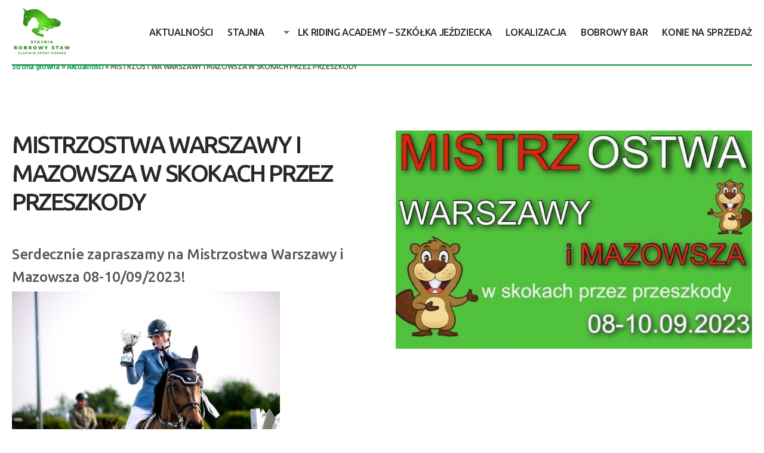

--- FILE ---
content_type: text/html; charset=UTF-8
request_url: https://bobrowystaw.pl/mistrzostwa-warszawy-i-mazowsza/
body_size: 8509
content:
<!doctype html>
<html lang="pl-PL">
<head>
	<meta charset="UTF-8">
	<title>MISTRZOSTWA WARSZAWY I MAZOWSZA W SKOKACH PRZEZ PRZESZKODY - Stajnia Bobrowy Staw : Stajnia Bobrowy Staw</title>

	<meta http-equiv="X-UA-Compatible" content="IE=edge">
	<meta name="viewport" content="width=device-width, initial-scale=1"/>

	<link rel="preconnect" href="https://fonts.googleapis.com">
	<link rel="preconnect" href="https://fonts.gstatic.com" crossorigin>
	<link href="https://fonts.googleapis.com/css2?family=Ubuntu:wght@400;500&display=swap" rel="stylesheet"> 
	<script src="https://cdnjs.cloudflare.com/ajax/libs/jquery/2.1.3/jquery.min.js"></script>
	<script type="text/javascript" data-cookieconsent="ignore">
	window.dataLayer = window.dataLayer || [];

	function gtag() {
		dataLayer.push(arguments);
	}

	gtag("consent", "default", {
		ad_personalization: "denied",
		ad_storage: "denied",
		ad_user_data: "denied",
		analytics_storage: "denied",
		functionality_storage: "denied",
		personalization_storage: "denied",
		security_storage: "granted",
		wait_for_update: 500,
	});
	gtag("set", "ads_data_redaction", true);
	</script>
<script type="text/javascript"
		id="Cookiebot"
		src="https://consent.cookiebot.com/uc.js"
		data-implementation="wp"
		data-cbid="9ee4593c-1127-4817-adeb-f3533292e165"
							data-blockingmode="auto"
	></script>
<meta name='robots' content='index, follow, max-image-preview:large, max-snippet:-1, max-video-preview:-1' />

	<!-- This site is optimized with the Yoast SEO plugin v26.4 - https://yoast.com/wordpress/plugins/seo/ -->
	<link rel="canonical" href="https://bobrowystaw.pl/mistrzostwa-warszawy-i-mazowsza/" />
	<meta property="og:locale" content="pl_PL" />
	<meta property="og:type" content="article" />
	<meta property="og:title" content="MISTRZOSTWA WARSZAWY I MAZOWSZA W SKOKACH PRZEZ PRZESZKODY - Stajnia Bobrowy Staw" />
	<meta property="og:description" content="Serdecznie zapraszamy na Mistrzostwa Warszawy i Mazowsza 08-10/09/2023! KONTAKT DLA SPONSORÓW I WYSTAWCÓW: tel: 662083104, email: mklapinska@bobrowystaw.pl Link do zapisów: https://zawodykonne.com/zawody/hipposerwis/265 Zawody pod patronatem: Warszawsko-Mazowiecki Związek Jeździecki" />
	<meta property="og:url" content="https://bobrowystaw.pl/mistrzostwa-warszawy-i-mazowsza/" />
	<meta property="og:site_name" content="Stajnia Bobrowy Staw" />
	<meta property="article:published_time" content="2023-08-12T10:56:50+00:00" />
	<meta property="article:modified_time" content="2023-08-13T08:09:21+00:00" />
	<meta property="og:image" content="https://bobrowystaw.pl/wp-content/uploads/2023/08/2900CBD5-CBB8-433C-B3D1-082BD6C6320B-e1694078058405.jpeg" />
	<meta property="og:image:width" content="718" />
	<meta property="og:image:height" content="440" />
	<meta property="og:image:type" content="image/jpeg" />
	<meta name="author" content="Monika Kłapińska" />
	<meta name="twitter:card" content="summary_large_image" />
	<meta name="twitter:label1" content="Napisane przez" />
	<meta name="twitter:data1" content="Monika Kłapińska" />
	<script type="application/ld+json" class="yoast-schema-graph">{"@context":"https://schema.org","@graph":[{"@type":"WebPage","@id":"https://bobrowystaw.pl/mistrzostwa-warszawy-i-mazowsza/","url":"https://bobrowystaw.pl/mistrzostwa-warszawy-i-mazowsza/","name":"MISTRZOSTWA WARSZAWY I MAZOWSZA W SKOKACH PRZEZ PRZESZKODY - Stajnia Bobrowy Staw","isPartOf":{"@id":"https://bobrowystaw.pl/#website"},"primaryImageOfPage":{"@id":"https://bobrowystaw.pl/mistrzostwa-warszawy-i-mazowsza/#primaryimage"},"image":{"@id":"https://bobrowystaw.pl/mistrzostwa-warszawy-i-mazowsza/#primaryimage"},"thumbnailUrl":"https://bobrowystaw.pl/wp-content/uploads/2023/08/2900CBD5-CBB8-433C-B3D1-082BD6C6320B-e1694078058405.jpeg","datePublished":"2023-08-12T10:56:50+00:00","dateModified":"2023-08-13T08:09:21+00:00","author":{"@id":"https://bobrowystaw.pl/#/schema/person/0ad03a6b10c79ed260cdb7a0f776fe43"},"breadcrumb":{"@id":"https://bobrowystaw.pl/mistrzostwa-warszawy-i-mazowsza/#breadcrumb"},"inLanguage":"pl-PL","potentialAction":[{"@type":"ReadAction","target":["https://bobrowystaw.pl/mistrzostwa-warszawy-i-mazowsza/"]}]},{"@type":"ImageObject","inLanguage":"pl-PL","@id":"https://bobrowystaw.pl/mistrzostwa-warszawy-i-mazowsza/#primaryimage","url":"https://bobrowystaw.pl/wp-content/uploads/2023/08/2900CBD5-CBB8-433C-B3D1-082BD6C6320B-e1694078058405.jpeg","contentUrl":"https://bobrowystaw.pl/wp-content/uploads/2023/08/2900CBD5-CBB8-433C-B3D1-082BD6C6320B-e1694078058405.jpeg","width":718,"height":440},{"@type":"BreadcrumbList","@id":"https://bobrowystaw.pl/mistrzostwa-warszawy-i-mazowsza/#breadcrumb","itemListElement":[{"@type":"ListItem","position":1,"name":"Strona główna","item":"https://bobrowystaw.pl/"},{"@type":"ListItem","position":2,"name":"Aktualności","item":"https://bobrowystaw.pl/aktualnosci/"},{"@type":"ListItem","position":3,"name":"MISTRZOSTWA WARSZAWY I MAZOWSZA W SKOKACH PRZEZ PRZESZKODY"}]},{"@type":"WebSite","@id":"https://bobrowystaw.pl/#website","url":"https://bobrowystaw.pl/","name":"Stajnia Bobrowy Staw","description":"Stajnia Bobrowy Staw","potentialAction":[{"@type":"SearchAction","target":{"@type":"EntryPoint","urlTemplate":"https://bobrowystaw.pl/?s={search_term_string}"},"query-input":{"@type":"PropertyValueSpecification","valueRequired":true,"valueName":"search_term_string"}}],"inLanguage":"pl-PL"},{"@type":"Person","@id":"https://bobrowystaw.pl/#/schema/person/0ad03a6b10c79ed260cdb7a0f776fe43","name":"Monika Kłapińska","image":{"@type":"ImageObject","inLanguage":"pl-PL","@id":"https://bobrowystaw.pl/#/schema/person/image/","url":"https://secure.gravatar.com/avatar/a565a22bfa41dc9fc4a9a7bc60a928a89347f4e4c1b757f6006be4534ee0ce42?s=96&d=mm&r=g","contentUrl":"https://secure.gravatar.com/avatar/a565a22bfa41dc9fc4a9a7bc60a928a89347f4e4c1b757f6006be4534ee0ce42?s=96&d=mm&r=g","caption":"Monika Kłapińska"},"url":"https://bobrowystaw.pl/author/monika/"}]}</script>
	<!-- / Yoast SEO plugin. -->


<link rel="alternate" type="application/rss+xml" title="Stajnia Bobrowy Staw &raquo; MISTRZOSTWA WARSZAWY I MAZOWSZA W SKOKACH PRZEZ PRZESZKODY Kanał z komentarzami" href="https://bobrowystaw.pl/mistrzostwa-warszawy-i-mazowsza/feed/" />
<link rel="alternate" title="oEmbed (JSON)" type="application/json+oembed" href="https://bobrowystaw.pl/wp-json/oembed/1.0/embed?url=https%3A%2F%2Fbobrowystaw.pl%2Fmistrzostwa-warszawy-i-mazowsza%2F" />
<link rel="alternate" title="oEmbed (XML)" type="text/xml+oembed" href="https://bobrowystaw.pl/wp-json/oembed/1.0/embed?url=https%3A%2F%2Fbobrowystaw.pl%2Fmistrzostwa-warszawy-i-mazowsza%2F&#038;format=xml" />
		<!-- This site uses the Google Analytics by ExactMetrics plugin v8.10.1 - Using Analytics tracking - https://www.exactmetrics.com/ -->
		<!-- Note: ExactMetrics is not currently configured on this site. The site owner needs to authenticate with Google Analytics in the ExactMetrics settings panel. -->
					<!-- No tracking code set -->
				<!-- / Google Analytics by ExactMetrics -->
		<style id='wp-img-auto-sizes-contain-inline-css' type='text/css'>
img:is([sizes=auto i],[sizes^="auto," i]){contain-intrinsic-size:3000px 1500px}
/*# sourceURL=wp-img-auto-sizes-contain-inline-css */
</style>
<style id='wp-emoji-styles-inline-css' type='text/css'>

	img.wp-smiley, img.emoji {
		display: inline !important;
		border: none !important;
		box-shadow: none !important;
		height: 1em !important;
		width: 1em !important;
		margin: 0 0.07em !important;
		vertical-align: -0.1em !important;
		background: none !important;
		padding: 0 !important;
	}
/*# sourceURL=wp-emoji-styles-inline-css */
</style>
<style id='wp-block-library-inline-css' type='text/css'>
:root{--wp-block-synced-color:#7a00df;--wp-block-synced-color--rgb:122,0,223;--wp-bound-block-color:var(--wp-block-synced-color);--wp-editor-canvas-background:#ddd;--wp-admin-theme-color:#007cba;--wp-admin-theme-color--rgb:0,124,186;--wp-admin-theme-color-darker-10:#006ba1;--wp-admin-theme-color-darker-10--rgb:0,107,160.5;--wp-admin-theme-color-darker-20:#005a87;--wp-admin-theme-color-darker-20--rgb:0,90,135;--wp-admin-border-width-focus:2px}@media (min-resolution:192dpi){:root{--wp-admin-border-width-focus:1.5px}}.wp-element-button{cursor:pointer}:root .has-very-light-gray-background-color{background-color:#eee}:root .has-very-dark-gray-background-color{background-color:#313131}:root .has-very-light-gray-color{color:#eee}:root .has-very-dark-gray-color{color:#313131}:root .has-vivid-green-cyan-to-vivid-cyan-blue-gradient-background{background:linear-gradient(135deg,#00d084,#0693e3)}:root .has-purple-crush-gradient-background{background:linear-gradient(135deg,#34e2e4,#4721fb 50%,#ab1dfe)}:root .has-hazy-dawn-gradient-background{background:linear-gradient(135deg,#faaca8,#dad0ec)}:root .has-subdued-olive-gradient-background{background:linear-gradient(135deg,#fafae1,#67a671)}:root .has-atomic-cream-gradient-background{background:linear-gradient(135deg,#fdd79a,#004a59)}:root .has-nightshade-gradient-background{background:linear-gradient(135deg,#330968,#31cdcf)}:root .has-midnight-gradient-background{background:linear-gradient(135deg,#020381,#2874fc)}:root{--wp--preset--font-size--normal:16px;--wp--preset--font-size--huge:42px}.has-regular-font-size{font-size:1em}.has-larger-font-size{font-size:2.625em}.has-normal-font-size{font-size:var(--wp--preset--font-size--normal)}.has-huge-font-size{font-size:var(--wp--preset--font-size--huge)}.has-text-align-center{text-align:center}.has-text-align-left{text-align:left}.has-text-align-right{text-align:right}.has-fit-text{white-space:nowrap!important}#end-resizable-editor-section{display:none}.aligncenter{clear:both}.items-justified-left{justify-content:flex-start}.items-justified-center{justify-content:center}.items-justified-right{justify-content:flex-end}.items-justified-space-between{justify-content:space-between}.screen-reader-text{border:0;clip-path:inset(50%);height:1px;margin:-1px;overflow:hidden;padding:0;position:absolute;width:1px;word-wrap:normal!important}.screen-reader-text:focus{background-color:#ddd;clip-path:none;color:#444;display:block;font-size:1em;height:auto;left:5px;line-height:normal;padding:15px 23px 14px;text-decoration:none;top:5px;width:auto;z-index:100000}html :where(.has-border-color){border-style:solid}html :where([style*=border-top-color]){border-top-style:solid}html :where([style*=border-right-color]){border-right-style:solid}html :where([style*=border-bottom-color]){border-bottom-style:solid}html :where([style*=border-left-color]){border-left-style:solid}html :where([style*=border-width]){border-style:solid}html :where([style*=border-top-width]){border-top-style:solid}html :where([style*=border-right-width]){border-right-style:solid}html :where([style*=border-bottom-width]){border-bottom-style:solid}html :where([style*=border-left-width]){border-left-style:solid}html :where(img[class*=wp-image-]){height:auto;max-width:100%}:where(figure){margin:0 0 1em}html :where(.is-position-sticky){--wp-admin--admin-bar--position-offset:var(--wp-admin--admin-bar--height,0px)}@media screen and (max-width:600px){html :where(.is-position-sticky){--wp-admin--admin-bar--position-offset:0px}}

/*# sourceURL=wp-block-library-inline-css */
</style><style id='global-styles-inline-css' type='text/css'>
:root{--wp--preset--aspect-ratio--square: 1;--wp--preset--aspect-ratio--4-3: 4/3;--wp--preset--aspect-ratio--3-4: 3/4;--wp--preset--aspect-ratio--3-2: 3/2;--wp--preset--aspect-ratio--2-3: 2/3;--wp--preset--aspect-ratio--16-9: 16/9;--wp--preset--aspect-ratio--9-16: 9/16;--wp--preset--color--black: #000000;--wp--preset--color--cyan-bluish-gray: #abb8c3;--wp--preset--color--white: #ffffff;--wp--preset--color--pale-pink: #f78da7;--wp--preset--color--vivid-red: #cf2e2e;--wp--preset--color--luminous-vivid-orange: #ff6900;--wp--preset--color--luminous-vivid-amber: #fcb900;--wp--preset--color--light-green-cyan: #7bdcb5;--wp--preset--color--vivid-green-cyan: #00d084;--wp--preset--color--pale-cyan-blue: #8ed1fc;--wp--preset--color--vivid-cyan-blue: #0693e3;--wp--preset--color--vivid-purple: #9b51e0;--wp--preset--gradient--vivid-cyan-blue-to-vivid-purple: linear-gradient(135deg,rgb(6,147,227) 0%,rgb(155,81,224) 100%);--wp--preset--gradient--light-green-cyan-to-vivid-green-cyan: linear-gradient(135deg,rgb(122,220,180) 0%,rgb(0,208,130) 100%);--wp--preset--gradient--luminous-vivid-amber-to-luminous-vivid-orange: linear-gradient(135deg,rgb(252,185,0) 0%,rgb(255,105,0) 100%);--wp--preset--gradient--luminous-vivid-orange-to-vivid-red: linear-gradient(135deg,rgb(255,105,0) 0%,rgb(207,46,46) 100%);--wp--preset--gradient--very-light-gray-to-cyan-bluish-gray: linear-gradient(135deg,rgb(238,238,238) 0%,rgb(169,184,195) 100%);--wp--preset--gradient--cool-to-warm-spectrum: linear-gradient(135deg,rgb(74,234,220) 0%,rgb(151,120,209) 20%,rgb(207,42,186) 40%,rgb(238,44,130) 60%,rgb(251,105,98) 80%,rgb(254,248,76) 100%);--wp--preset--gradient--blush-light-purple: linear-gradient(135deg,rgb(255,206,236) 0%,rgb(152,150,240) 100%);--wp--preset--gradient--blush-bordeaux: linear-gradient(135deg,rgb(254,205,165) 0%,rgb(254,45,45) 50%,rgb(107,0,62) 100%);--wp--preset--gradient--luminous-dusk: linear-gradient(135deg,rgb(255,203,112) 0%,rgb(199,81,192) 50%,rgb(65,88,208) 100%);--wp--preset--gradient--pale-ocean: linear-gradient(135deg,rgb(255,245,203) 0%,rgb(182,227,212) 50%,rgb(51,167,181) 100%);--wp--preset--gradient--electric-grass: linear-gradient(135deg,rgb(202,248,128) 0%,rgb(113,206,126) 100%);--wp--preset--gradient--midnight: linear-gradient(135deg,rgb(2,3,129) 0%,rgb(40,116,252) 100%);--wp--preset--font-size--small: 13px;--wp--preset--font-size--medium: 20px;--wp--preset--font-size--large: 36px;--wp--preset--font-size--x-large: 42px;--wp--preset--spacing--20: 0.44rem;--wp--preset--spacing--30: 0.67rem;--wp--preset--spacing--40: 1rem;--wp--preset--spacing--50: 1.5rem;--wp--preset--spacing--60: 2.25rem;--wp--preset--spacing--70: 3.38rem;--wp--preset--spacing--80: 5.06rem;--wp--preset--shadow--natural: 6px 6px 9px rgba(0, 0, 0, 0.2);--wp--preset--shadow--deep: 12px 12px 50px rgba(0, 0, 0, 0.4);--wp--preset--shadow--sharp: 6px 6px 0px rgba(0, 0, 0, 0.2);--wp--preset--shadow--outlined: 6px 6px 0px -3px rgb(255, 255, 255), 6px 6px rgb(0, 0, 0);--wp--preset--shadow--crisp: 6px 6px 0px rgb(0, 0, 0);}:where(.is-layout-flex){gap: 0.5em;}:where(.is-layout-grid){gap: 0.5em;}body .is-layout-flex{display: flex;}.is-layout-flex{flex-wrap: wrap;align-items: center;}.is-layout-flex > :is(*, div){margin: 0;}body .is-layout-grid{display: grid;}.is-layout-grid > :is(*, div){margin: 0;}:where(.wp-block-columns.is-layout-flex){gap: 2em;}:where(.wp-block-columns.is-layout-grid){gap: 2em;}:where(.wp-block-post-template.is-layout-flex){gap: 1.25em;}:where(.wp-block-post-template.is-layout-grid){gap: 1.25em;}.has-black-color{color: var(--wp--preset--color--black) !important;}.has-cyan-bluish-gray-color{color: var(--wp--preset--color--cyan-bluish-gray) !important;}.has-white-color{color: var(--wp--preset--color--white) !important;}.has-pale-pink-color{color: var(--wp--preset--color--pale-pink) !important;}.has-vivid-red-color{color: var(--wp--preset--color--vivid-red) !important;}.has-luminous-vivid-orange-color{color: var(--wp--preset--color--luminous-vivid-orange) !important;}.has-luminous-vivid-amber-color{color: var(--wp--preset--color--luminous-vivid-amber) !important;}.has-light-green-cyan-color{color: var(--wp--preset--color--light-green-cyan) !important;}.has-vivid-green-cyan-color{color: var(--wp--preset--color--vivid-green-cyan) !important;}.has-pale-cyan-blue-color{color: var(--wp--preset--color--pale-cyan-blue) !important;}.has-vivid-cyan-blue-color{color: var(--wp--preset--color--vivid-cyan-blue) !important;}.has-vivid-purple-color{color: var(--wp--preset--color--vivid-purple) !important;}.has-black-background-color{background-color: var(--wp--preset--color--black) !important;}.has-cyan-bluish-gray-background-color{background-color: var(--wp--preset--color--cyan-bluish-gray) !important;}.has-white-background-color{background-color: var(--wp--preset--color--white) !important;}.has-pale-pink-background-color{background-color: var(--wp--preset--color--pale-pink) !important;}.has-vivid-red-background-color{background-color: var(--wp--preset--color--vivid-red) !important;}.has-luminous-vivid-orange-background-color{background-color: var(--wp--preset--color--luminous-vivid-orange) !important;}.has-luminous-vivid-amber-background-color{background-color: var(--wp--preset--color--luminous-vivid-amber) !important;}.has-light-green-cyan-background-color{background-color: var(--wp--preset--color--light-green-cyan) !important;}.has-vivid-green-cyan-background-color{background-color: var(--wp--preset--color--vivid-green-cyan) !important;}.has-pale-cyan-blue-background-color{background-color: var(--wp--preset--color--pale-cyan-blue) !important;}.has-vivid-cyan-blue-background-color{background-color: var(--wp--preset--color--vivid-cyan-blue) !important;}.has-vivid-purple-background-color{background-color: var(--wp--preset--color--vivid-purple) !important;}.has-black-border-color{border-color: var(--wp--preset--color--black) !important;}.has-cyan-bluish-gray-border-color{border-color: var(--wp--preset--color--cyan-bluish-gray) !important;}.has-white-border-color{border-color: var(--wp--preset--color--white) !important;}.has-pale-pink-border-color{border-color: var(--wp--preset--color--pale-pink) !important;}.has-vivid-red-border-color{border-color: var(--wp--preset--color--vivid-red) !important;}.has-luminous-vivid-orange-border-color{border-color: var(--wp--preset--color--luminous-vivid-orange) !important;}.has-luminous-vivid-amber-border-color{border-color: var(--wp--preset--color--luminous-vivid-amber) !important;}.has-light-green-cyan-border-color{border-color: var(--wp--preset--color--light-green-cyan) !important;}.has-vivid-green-cyan-border-color{border-color: var(--wp--preset--color--vivid-green-cyan) !important;}.has-pale-cyan-blue-border-color{border-color: var(--wp--preset--color--pale-cyan-blue) !important;}.has-vivid-cyan-blue-border-color{border-color: var(--wp--preset--color--vivid-cyan-blue) !important;}.has-vivid-purple-border-color{border-color: var(--wp--preset--color--vivid-purple) !important;}.has-vivid-cyan-blue-to-vivid-purple-gradient-background{background: var(--wp--preset--gradient--vivid-cyan-blue-to-vivid-purple) !important;}.has-light-green-cyan-to-vivid-green-cyan-gradient-background{background: var(--wp--preset--gradient--light-green-cyan-to-vivid-green-cyan) !important;}.has-luminous-vivid-amber-to-luminous-vivid-orange-gradient-background{background: var(--wp--preset--gradient--luminous-vivid-amber-to-luminous-vivid-orange) !important;}.has-luminous-vivid-orange-to-vivid-red-gradient-background{background: var(--wp--preset--gradient--luminous-vivid-orange-to-vivid-red) !important;}.has-very-light-gray-to-cyan-bluish-gray-gradient-background{background: var(--wp--preset--gradient--very-light-gray-to-cyan-bluish-gray) !important;}.has-cool-to-warm-spectrum-gradient-background{background: var(--wp--preset--gradient--cool-to-warm-spectrum) !important;}.has-blush-light-purple-gradient-background{background: var(--wp--preset--gradient--blush-light-purple) !important;}.has-blush-bordeaux-gradient-background{background: var(--wp--preset--gradient--blush-bordeaux) !important;}.has-luminous-dusk-gradient-background{background: var(--wp--preset--gradient--luminous-dusk) !important;}.has-pale-ocean-gradient-background{background: var(--wp--preset--gradient--pale-ocean) !important;}.has-electric-grass-gradient-background{background: var(--wp--preset--gradient--electric-grass) !important;}.has-midnight-gradient-background{background: var(--wp--preset--gradient--midnight) !important;}.has-small-font-size{font-size: var(--wp--preset--font-size--small) !important;}.has-medium-font-size{font-size: var(--wp--preset--font-size--medium) !important;}.has-large-font-size{font-size: var(--wp--preset--font-size--large) !important;}.has-x-large-font-size{font-size: var(--wp--preset--font-size--x-large) !important;}
/*# sourceURL=global-styles-inline-css */
</style>

<style id='classic-theme-styles-inline-css' type='text/css'>
/*! This file is auto-generated */
.wp-block-button__link{color:#fff;background-color:#32373c;border-radius:9999px;box-shadow:none;text-decoration:none;padding:calc(.667em + 2px) calc(1.333em + 2px);font-size:1.125em}.wp-block-file__button{background:#32373c;color:#fff;text-decoration:none}
/*# sourceURL=/wp-includes/css/classic-themes.min.css */
</style>
<link rel='stylesheet' id='ts_css-css' href='https://bobrowystaw.pl/wp-content/themes/_bobrowystaw/libs/tiny-slider.css?ver=1.0.2' type='text/css' media='all' />
<link rel='stylesheet' id='ytheme_style-css' href='https://bobrowystaw.pl/wp-content/themes/_bobrowystaw/prod/css/main.css?ver=1.0.7' type='text/css' media='all' />
<script type="text/javascript" src="https://bobrowystaw.pl/wp-includes/js/jquery/jquery.min.js?ver=3.7.1" id="jquery-core-js"></script>
<script type="text/javascript" src="https://bobrowystaw.pl/wp-includes/js/jquery/jquery-migrate.min.js?ver=3.4.1" id="jquery-migrate-js"></script>
<link rel="https://api.w.org/" href="https://bobrowystaw.pl/wp-json/" /><link rel="alternate" title="JSON" type="application/json" href="https://bobrowystaw.pl/wp-json/wp/v2/posts/902" /><link rel="EditURI" type="application/rsd+xml" title="RSD" href="https://bobrowystaw.pl/xmlrpc.php?rsd" />
<meta name="generator" content="WordPress 6.9" />
<link rel='shortlink' href='https://bobrowystaw.pl/?p=902' />
<link rel="icon" href="https://bobrowystaw.pl/wp-content/uploads/2023/02/cropped-logo-32x32.jpg" sizes="32x32" />
<link rel="icon" href="https://bobrowystaw.pl/wp-content/uploads/2023/02/cropped-logo-192x192.jpg" sizes="192x192" />
<link rel="apple-touch-icon" href="https://bobrowystaw.pl/wp-content/uploads/2023/02/cropped-logo-180x180.jpg" />
<meta name="msapplication-TileImage" content="https://bobrowystaw.pl/wp-content/uploads/2023/02/cropped-logo-270x270.jpg" />
		<style type="text/css" id="wp-custom-css">
			.sub-menu a {
    color: #000000 !important;
}

.sub-menu a:hover {
    color: #81d742 !important;
}		</style>
		</head>
<body class="wp-singular post-template-default single single-post postid-902 single-format-standard wp-theme-_bobrowystaw">

	<header class="header-white" id="#top">
		<div class="container">
			<div class="header__top">
				<div class="header__top__left">
					<a href="https://bobrowystaw.pl" class="header__logo">
						<img src="https://bobrowystaw.pl/wp-content/themes/_bobrowystaw/prod/img/logo.png" alt="Logo">
					</a>
					
					<!-- sm -->
									</div>

				<div class="header__top__right">
				<ul id="main-menu" class="header__menu"><li id="menu-item-1152" class="menu-item menu-item-type-post_type menu-item-object-page current_page_parent menu-item-1152"><a href="https://bobrowystaw.pl/aktualnosci/">Aktualności</a></li>
<li id="menu-item-1153" class="menu-item menu-item-type-post_type menu-item-object-page menu-item-1153"><a href="https://bobrowystaw.pl/zdjecia/">Stajnia</a></li>
<li id="menu-item-1147" class="menu-item menu-item-type-post_type menu-item-object-page menu-item-has-children menu-item-1147"><a href="https://bobrowystaw.pl/lk-riding-academy-szkolka-jezdziecka/">LK Riding Academy – szkółka jeździecka</a>
<ul class="sub-menu">
	<li id="menu-item-1225" class="menu-item menu-item-type-post_type menu-item-object-page menu-item-1225"><a href="https://bobrowystaw.pl/o-nas/">O nas</a></li>
	<li id="menu-item-1221" class="menu-item menu-item-type-post_type menu-item-object-page menu-item-1221"><a href="https://bobrowystaw.pl/nasze-konie/">Nasze konie</a></li>
</ul>
</li>
<li id="menu-item-1151" class="menu-item menu-item-type-post_type menu-item-object-page menu-item-1151"><a href="https://bobrowystaw.pl/kontakt/">LOKALIZACJA</a></li>
<li id="menu-item-1149" class="menu-item menu-item-type-post_type menu-item-object-page menu-item-1149"><a href="https://bobrowystaw.pl/bobrowy-bar/">Bobrowy Bar</a></li>
<li id="menu-item-1148" class="menu-item menu-item-type-post_type menu-item-object-page menu-item-1148"><a href="https://bobrowystaw.pl/konie-na-sprzedaz/">Konie na sprzedaż</a></li>
</ul>				</div>

				<button class="burger" data-burger>
					<span></span>
					<span></span>
					<span></span>
				</button>
			</div>

		</div>
	</header>

<main class="main" style="padding-top: 60px;">>

  <div class="breadcrumbs-wrapper">
  <div class="container">
  <p id="breadcrumbs"><span><span><a href="https://bobrowystaw.pl/">Strona główna</a></span> » <span><a href="https://bobrowystaw.pl/aktualnosci/">Aktualności</a></span> » <span class="breadcrumb_last" aria-current="page">MISTRZOSTWA WARSZAWY I MAZOWSZA W SKOKACH PRZEZ PRZESZKODY</span></span></p>  </div>
</div>
  
  <section class="post-wrapper">
    <div class="container">
            <article class="page-wrapper__content page-wrapper__content--with-image">
        <div>
          <h1 class="post-title heading">MISTRZOSTWA WARSZAWY I MAZOWSZA W SKOKACH PRZEZ PRZESZKODY</h1>
          <h2>Serdecznie zapraszamy na Mistrzostwa Warszawy i Mazowsza 08-10/09/2023!<br />
<img fetchpriority="high" decoding="async" class="alignnone wp-image-823" src="http://bobrowystaw.pl/wp-content/uploads/2023/05/str1-2-1000x667.jpg" alt="" width="449" height="299" srcset="https://bobrowystaw.pl/wp-content/uploads/2023/05/str1-2-1000x667.jpg 1000w, https://bobrowystaw.pl/wp-content/uploads/2023/05/str1-2-1024x683.jpg 1024w, https://bobrowystaw.pl/wp-content/uploads/2023/05/str1-2-768x512.jpg 768w, https://bobrowystaw.pl/wp-content/uploads/2023/05/str1-2-1536x1024.jpg 1536w, https://bobrowystaw.pl/wp-content/uploads/2023/05/str1-2-1920x1280.jpg 1920w, https://bobrowystaw.pl/wp-content/uploads/2023/05/str1-2-600x400.jpg 600w, https://bobrowystaw.pl/wp-content/uploads/2023/05/str1-2-400x267.jpg 400w, https://bobrowystaw.pl/wp-content/uploads/2023/05/str1-2.jpg 2048w" sizes="(max-width: 449px) 100vw, 449px" /></h2>
<div dir="auto">KONTAKT DLA SPONSORÓW I WYSTAWCÓW: tel: 662083104, email: mklapinska@bobrowystaw.pl</div>
<div dir="auto"></div>
<div dir="auto">Link do zapisów:</div>
<div dir="auto"><a href="https://zawodykonne.com/zawody/hipposerwis/265">https://zawodykonne.com/zawody/hipposerwis/265</a></div>
<div dir="auto">
<p>Zawody pod patronatem:</p>
<h2 class="x1heor9g x1qlqyl8 x1pd3egz x1a2a7pz x1gslohp"><span class="x193iq5w xeuugli x13faqbe x1vvkbs x1xmvt09 x6prxxf xvq8zen xo1l8bm xi81zsa"><span class="xt0psk2"><a class="x1i10hfl xjbqb8w x6umtig x1b1mbwd xaqea5y xav7gou x9f619 x1ypdohk xt0psk2 xe8uvvx xdj266r x11i5rnm xat24cr x1mh8g0r xexx8yu x4uap5 x18d9i69 xkhd6sd x16tdsg8 x1hl2dhg xggy1nq x1a2a7pz xt0b8zv xzsf02u x1s688f" tabindex="0" role="link" href="https://www.facebook.com/warszawskomazowiecki?__cft__[0]=[base64]&amp;__tn__=-UC*F">Warszawsko-Mazowiecki Związek Jeździecki</a></span></span></h2>
</div>
        </div>

                <img src="https://bobrowystaw.pl/wp-content/uploads/2023/08/2900CBD5-CBB8-433C-B3D1-082BD6C6320B-e1694078058405.jpeg" alt="MISTRZOSTWA WARSZAWY I MAZOWSZA W SKOKACH PRZEZ PRZESZKODY">
              </article>
    </div>
  </section>

</main>

  <footer class="footer" id="kontakt">
    <div class="container">
      <div class="footer__grid">
        <div class="footer__first">
          <a href="https://bobrowystaw.pl" class="footer__logo">
						<img src="https://bobrowystaw.pl/wp-content/themes/_bobrowystaw/prod/img/logo.png" alt="Logo">
          </a>
        </div>

        <div>
        <p style="text-align: center;">Bobrowy Staw<br>
          Spacerowa 47,<br>
          05-152 Sowia Wola</p>

            
        
        </div>

        <div class="footer__last">
          <div class="widget" style="display: grid; justify-content: right;">
            <ul id="footer-menu" class="footer__menu"><li class="menu-item menu-item-type-post_type menu-item-object-page current_page_parent menu-item-1152"><a href="https://bobrowystaw.pl/aktualnosci/">Aktualności</a></li>
<li class="menu-item menu-item-type-post_type menu-item-object-page menu-item-1153"><a href="https://bobrowystaw.pl/zdjecia/">Stajnia</a></li>
<li class="menu-item menu-item-type-post_type menu-item-object-page menu-item-has-children menu-item-1147"><a href="https://bobrowystaw.pl/lk-riding-academy-szkolka-jezdziecka/">LK Riding Academy – szkółka jeździecka</a>
<ul class="sub-menu">
	<li class="menu-item menu-item-type-post_type menu-item-object-page menu-item-1225"><a href="https://bobrowystaw.pl/o-nas/">O nas</a></li>
	<li class="menu-item menu-item-type-post_type menu-item-object-page menu-item-1221"><a href="https://bobrowystaw.pl/nasze-konie/">Nasze konie</a></li>
</ul>
</li>
<li class="menu-item menu-item-type-post_type menu-item-object-page menu-item-1151"><a href="https://bobrowystaw.pl/kontakt/">LOKALIZACJA</a></li>
<li class="menu-item menu-item-type-post_type menu-item-object-page menu-item-1149"><a href="https://bobrowystaw.pl/bobrowy-bar/">Bobrowy Bar</a></li>
<li class="menu-item menu-item-type-post_type menu-item-object-page menu-item-1148"><a href="https://bobrowystaw.pl/konie-na-sprzedaz/">Konie na sprzedaż</a></li>
</ul>          </div>
        </div>
      </div>

    </div>

    <div class="footer__copyright">
      <div class="container">
        <div class="footer__copyright__left">
          Copyright &copy; 2026  <span>|</span>  BobrowyStaw.pl  <span>|</span>  <a href="/polityka-prywatnosci/" target="_blank">Polityka prywatności</a>  <span>|</span>
        </div>

        <a href="#top" class="scroll-top">
          <img src="https://bobrowystaw.pl/wp-content/themes/_bobrowystaw/prod/img/long-up.svg" alt="scroll to top">
        </a>

        <div class="footer__copyright__right">
          Wykonanie <a href="https://adimo.pl/" target="_blank">Adimo.pl</a>
		<div class="footer__copyright__right">
          powered by <a href="https://zawodykonne.com/zawody/10/246/kon/27226" target="_blank">Alibaba</a>
        </div>
      </div>
    </div>
  </footer>

<script type="speculationrules">
{"prefetch":[{"source":"document","where":{"and":[{"href_matches":"/*"},{"not":{"href_matches":["/wp-*.php","/wp-admin/*","/wp-content/uploads/*","/wp-content/*","/wp-content/plugins/*","/wp-content/themes/_bobrowystaw/*","/*\\?(.+)"]}},{"not":{"selector_matches":"a[rel~=\"nofollow\"]"}},{"not":{"selector_matches":".no-prefetch, .no-prefetch a"}}]},"eagerness":"conservative"}]}
</script>
<script type="text/javascript" src="https://bobrowystaw.pl/wp-content/themes/_bobrowystaw/libs/fslightbox.min.js?ver=1.0.0" id="fslightbox_js-js"></script>
<script type="text/javascript" src="https://bobrowystaw.pl/wp-content/themes/_bobrowystaw/libs/tiny-slider.js?ver=1.0.0" id="ts_js-js"></script>
<script type="text/javascript" src="https://bobrowystaw.pl/wp-content/themes/_bobrowystaw/prod/js/main.min.js?ver=1.0.1" id="ytheme_scripts-js"></script>
<script id="wp-emoji-settings" type="application/json">
{"baseUrl":"https://s.w.org/images/core/emoji/17.0.2/72x72/","ext":".png","svgUrl":"https://s.w.org/images/core/emoji/17.0.2/svg/","svgExt":".svg","source":{"concatemoji":"https://bobrowystaw.pl/wp-includes/js/wp-emoji-release.min.js?ver=6.9"}}
</script>
<script type="module">
/* <![CDATA[ */
/*! This file is auto-generated */
const a=JSON.parse(document.getElementById("wp-emoji-settings").textContent),o=(window._wpemojiSettings=a,"wpEmojiSettingsSupports"),s=["flag","emoji"];function i(e){try{var t={supportTests:e,timestamp:(new Date).valueOf()};sessionStorage.setItem(o,JSON.stringify(t))}catch(e){}}function c(e,t,n){e.clearRect(0,0,e.canvas.width,e.canvas.height),e.fillText(t,0,0);t=new Uint32Array(e.getImageData(0,0,e.canvas.width,e.canvas.height).data);e.clearRect(0,0,e.canvas.width,e.canvas.height),e.fillText(n,0,0);const a=new Uint32Array(e.getImageData(0,0,e.canvas.width,e.canvas.height).data);return t.every((e,t)=>e===a[t])}function p(e,t){e.clearRect(0,0,e.canvas.width,e.canvas.height),e.fillText(t,0,0);var n=e.getImageData(16,16,1,1);for(let e=0;e<n.data.length;e++)if(0!==n.data[e])return!1;return!0}function u(e,t,n,a){switch(t){case"flag":return n(e,"\ud83c\udff3\ufe0f\u200d\u26a7\ufe0f","\ud83c\udff3\ufe0f\u200b\u26a7\ufe0f")?!1:!n(e,"\ud83c\udde8\ud83c\uddf6","\ud83c\udde8\u200b\ud83c\uddf6")&&!n(e,"\ud83c\udff4\udb40\udc67\udb40\udc62\udb40\udc65\udb40\udc6e\udb40\udc67\udb40\udc7f","\ud83c\udff4\u200b\udb40\udc67\u200b\udb40\udc62\u200b\udb40\udc65\u200b\udb40\udc6e\u200b\udb40\udc67\u200b\udb40\udc7f");case"emoji":return!a(e,"\ud83e\u1fac8")}return!1}function f(e,t,n,a){let r;const o=(r="undefined"!=typeof WorkerGlobalScope&&self instanceof WorkerGlobalScope?new OffscreenCanvas(300,150):document.createElement("canvas")).getContext("2d",{willReadFrequently:!0}),s=(o.textBaseline="top",o.font="600 32px Arial",{});return e.forEach(e=>{s[e]=t(o,e,n,a)}),s}function r(e){var t=document.createElement("script");t.src=e,t.defer=!0,document.head.appendChild(t)}a.supports={everything:!0,everythingExceptFlag:!0},new Promise(t=>{let n=function(){try{var e=JSON.parse(sessionStorage.getItem(o));if("object"==typeof e&&"number"==typeof e.timestamp&&(new Date).valueOf()<e.timestamp+604800&&"object"==typeof e.supportTests)return e.supportTests}catch(e){}return null}();if(!n){if("undefined"!=typeof Worker&&"undefined"!=typeof OffscreenCanvas&&"undefined"!=typeof URL&&URL.createObjectURL&&"undefined"!=typeof Blob)try{var e="postMessage("+f.toString()+"("+[JSON.stringify(s),u.toString(),c.toString(),p.toString()].join(",")+"));",a=new Blob([e],{type:"text/javascript"});const r=new Worker(URL.createObjectURL(a),{name:"wpTestEmojiSupports"});return void(r.onmessage=e=>{i(n=e.data),r.terminate(),t(n)})}catch(e){}i(n=f(s,u,c,p))}t(n)}).then(e=>{for(const n in e)a.supports[n]=e[n],a.supports.everything=a.supports.everything&&a.supports[n],"flag"!==n&&(a.supports.everythingExceptFlag=a.supports.everythingExceptFlag&&a.supports[n]);var t;a.supports.everythingExceptFlag=a.supports.everythingExceptFlag&&!a.supports.flag,a.supports.everything||((t=a.source||{}).concatemoji?r(t.concatemoji):t.wpemoji&&t.twemoji&&(r(t.twemoji),r(t.wpemoji)))});
//# sourceURL=https://bobrowystaw.pl/wp-includes/js/wp-emoji-loader.min.js
/* ]]> */
</script>

<script>
$(function() {
    var header = $(".header");
    $(window).scroll(function() {    
        var scroll = $(window).scrollTop();
    
        if (scroll >= 200) {
            header.addClass("header-white");
        } else {
            header.removeClass("header-white");
        }
    });
});
</script>
</body>
</html>


--- FILE ---
content_type: text/css
request_url: https://bobrowystaw.pl/wp-content/themes/_bobrowystaw/prod/css/main.css?ver=1.0.7
body_size: 6760
content:
/* Base */
/* http://meyerweb.com/eric/tools/css/reset/
   v2.0 | 20110126
   License: none (public domain)
*/
* {
  box-sizing: border-box;
}

input:focus, textarea:focus, button:focus, a:focus {
  outline: 0;
}

input.text,
input[type=text],
input[type=button],
input[type=submit],
.input-checkbox {
  -webkit-appearance: none;
  border-radius: 0;
}

html, body, div, span, applet, object, iframe, blockquote, pre, a, abbr, acronym, address, big, cite, code, del, dfn, em, img, ins, kbd, q, s, samp, small, strike, strong, sub, tt, var, b, u, i, center, dl, dt, dd, ol, ul, li, fieldset, form, label, legend, table, caption, tbody, tfoot, thead, tr, th, td, article, aside, canvas, details, embed, figure, figcaption, footer, header, hgroup, menu, nav, output, ruby, section, summary, time, mark, audio, video {
  margin: 0;
  padding: 0;
  border: 0;
  vertical-align: baseline;
}

/* HTML5 display-role reset for older browsers */
article, aside, details, figcaption, figure, footer, header, hgroup, menu, nav, section {
  display: block;
}

body {
  line-height: 1;
}

ul {
  list-style: none;
}

blockquote, q {
  quotes: none;
}

blockquote:before, blockquote:after {
  content: "";
  content: none;
}

q:before, q:after {
  content: "";
  content: none;
}

table {
  border-collapse: collapse;
  border-spacing: 0;
}

a {
  text-decoration: none;
  color: inherit;
}

button {
  font-size: inherit;
  color: inherit;
  border-radius: 0;
  background: none;
  letter-spacing: inherit;
  font-family: inherit;
}

:root {
  --color-primary: #00923f;
  --color-primary-lighter: #4D8741;
  --color-primary-very-light: #9cc6ac;
  --color-dark-gray: #282828;
  --color-gray: #565655;
  --color-light-gray: #D9DADA;
  --color-very-light-gray: #EFF0F0;
  --color-dark-bg: #171717;
}

.alignnone {
  margin: 5px 20px 20px 0;
}

.aligncenter,
div.aligncenter {
  display: block;
  margin: 5px auto 5px auto;
}

.alignright {
  float: right;
  margin: 5px 0 20px 20px;
}

.alignleft {
  float: left;
  margin: 5px 20px 20px 0;
}

a img.alignright {
  float: right;
  margin: 5px 0 20px 20px;
}

a img.alignnone {
  margin: 5px 20px 20px 0;
}

a img.alignleft {
  float: left;
  margin: 5px 20px 20px 0;
}

a img.aligncenter {
  display: block;
  margin-left: auto;
  margin-right: auto;
}

.wp-caption {
  background: #fff;
  border: 1px solid #f0f0f0;
  max-width: 96%;
  /* Image does not overflow the content area */
  padding: 5px 3px 10px;
  text-align: center;
}

.wp-caption.alignnone {
  margin: 5px 20px 20px 0;
}

.wp-caption.alignleft {
  margin: 5px 20px 20px 0;
}

.wp-caption.alignright {
  margin: 5px 0 20px 20px;
}

.wp-caption img {
  border: 0 none;
  height: auto;
  margin: 0;
  max-width: 98.5%;
  padding: 0;
  width: auto;
}

.wp-caption p.wp-caption-text {
  font-size: 11px;
  line-height: 17px;
  margin: 0;
  padding: 0 4px 5px;
}

/* Text meant only for screen readers. */
.screen-reader-text {
  clip: rect(1px, 1px, 1px, 1px);
  position: absolute !important;
  white-space: nowrap;
  height: 1px;
  width: 1px;
  overflow: hidden;
}

.screen-reader-text:focus {
  background-color: #f1f1f1;
  border-radius: 3px;
  box-shadow: 0 0 2px 2px rgba(0, 0, 0, 0.6);
  clip: auto !important;
  color: #21759b;
  display: block;
  font-size: 14px;
  font-size: 0.875rem;
  font-weight: bold;
  height: auto;
  left: 5px;
  line-height: normal;
  padding: 15px 23px 14px;
  text-decoration: none;
  top: 5px;
  width: auto;
  z-index: 100000;
  /* Above WP toolbar. */
}

body {
  font-family: "Ubuntu", sans-serif;
  color: var(--color-gray);
  font-weight: 400;
  font-size: 16px;
  line-height: 1.6;
  letter-spacing: -0.02em;
}
body.dark-mode {
  color: var(--color-very-light-gray);
}

strong, b {
  font-weight: 500;
}

a {
  word-wrap: break-word;
}

p {
  word-wrap: break-word;
  margin: 20px 0;
}
p strong {
  font-weight: 500;
}

img {
  max-width: 100%;
  height: auto;
}

h1, h2, h3, h4, h5 {
  font-weight: 500;
}

article h1 {
  font-weight: 500;
  font-size: 40px;
  line-height: 1.2;
  letter-spacing: -0.06em;
  color: var(--color-dark-gray);
}
article h4 {
  margin: 48px 0;
  font-weight: 400;
  font-size: 22px;
  line-height: 32px;
  color: var(--color-dark-gray);
}
article a {
  color: var(--color-primary);
}
article a:hover {
  text-decoration: underline;
}
article ol, article ul {
  padding-left: 20px;
}
article ul li {
  list-style: disc;
}
article table {
  width: 100%;
  border-radius: 0 !important;
}
article table th, article table td {
  padding: 12px 10px;
  vertical-align: middle;
  line-height: 1.4;
  font-weight: 300;
  text-align: left;
}
article table th {
  font-size: 20px;
  border-bottom: 2px solid #737986;
}
article table td {
  font-size: 18px;
  border-bottom: 1px solid #C4C6C6;
  border-top: 1px solid #C4C6C6;
}
article table tr:nth-child(odd) td {
  background: #F0F1F1;
}

.dark-mode article h1, .dark-mode article h4 {
  color: var(--color-very-light-gray);
}

.align-right {
  text-align: right;
}

.align-center {
  text-align: center;
}

.space-between {
  display: flex;
  align-items: center;
  justify-content: space-between;
}
@media only screen and (max-width: 768px) {
  .space-between {
    display: block;
  }
}

@media only screen and (max-width: 768px) {
  .hide-on-mobile {
    display: none;
  }
}

.color-primary {
  color: var(--color-primary) !important;
}

.duo-text {
  display: grid;
  grid-template-columns: 1fr 1fr;
  grid-gap: 24px;
}

.heading {
  margin: 0;
  font-weight: 500;
  font-size: 40px;
  line-height: 1.2;
  letter-spacing: -0.06em;
  color: var(--color-dark-gray);
}
@media only screen and (max-width: 768px) {
  .heading {
    font-size: 32px;
  }
}

.dark-mode .heading {
  color: #fff;
}

.button {
  position: relative;
  z-index: 10;
  display: inline-block;
  padding: 16px 24px;
  border: none;
  background: none;
  color: #fff;
  font-weight: 500;
  font-size: 14px;
  line-height: 18px;
  letter-spacing: -0.02em;
  text-align: center;
  transition: 0.3s;
  cursor: pointer;
}
@media only screen and (max-width: 768px) {
  .button {
    padding: 14px 20px;
  }
}
.button::before, .button::after {
  content: "";
  position: absolute;
  left: 0;
  top: 0;
  width: 100%;
  height: 100%;
  transition: 0.3s;
  z-index: -1;
}
.button::before {
  background: linear-gradient(90deg, var(--color-primary) 0%, var(--color-primary-lighter) 100%);
}
.button::after {
  background: linear-gradient(90deg, var(--color-primary-lighter) 0%, var(--color-primary) 100%);
  opacity: 0;
}
.button:hover {
  text-decoration: none;
}
.button:hover::before {
  opacity: 0;
}
.button:hover::after {
  opacity: 1;
}
.button--white {
  background: #fff;
  color: var(--color-dark-gray);
}
.button--white::before, .button--white::after {
  display: none;
}
.button--white:hover {
  color: #fff;
  background: var(--color-dark-gray);
}

.link {
  color: var(--color-primary);
  font-weight: 500;
  font-size: 2em;
}

.color-orange {
  color: #DE6128;
}

.color-yellow {
  color: #EB9631;
}

.color-moustard {
  color: #C6842C;
}

.color-deathgreen {
  color: #486835;
}

/* Layout */
html {
  scroll-behavior: smooth;
}

section, article {
  scroll-margin-top: 165px;
}

body {
  background: #fff;
}

@media only screen and (max-width: 1024px) {
  .main {
    padding-top: 64px;
  }
}

.container {
  width: 1640px;
  max-width: 100%;
  margin: auto;
  padding: 0 20px;
}

#cn-accept-cookie {
  border-radius: 0 !important;
  text-transform: uppercase !important;
  font-weight: 700 !important;
}

.header {
  position: fixed;
  left: 0;
  top: 0;
  width: 100%;
  z-index: 5000;
}
.header__top {
  padding: 8px 0;
  display: flex;
  align-items: center;
  justify-content: space-between;
}
.header__top__left {
  display: flex;
  align-items: center;
}
@media only screen and (max-width: 1024px) {
  .header__top__right {
    /*display: none;*/
  }
}
.header__logo img {
  display: block;
}
@media only screen and (max-width: 1024px) {
  .header__logo img {
    width: 145px;
    margin-right: 20px;
  }
}
.header__sm {
  margin-left: 24px;
  display: flex;
  align-items: center;
}
.header__sm a {
  display: flex;
  align-items: center;
  margin-right: 16px;
}
.header__sm a:last-child {
  margin-right: 0;
}
.header__menu {
  display: flex;
}
@media only screen and (max-width: 1024px) {
  .header__menu {
    position: absolute;
    left: 0;
    top: 64px;
    z-index: 6000;
    height: calc(100vh - 64px);
    width: 100%;
    overflow: auto;
    background: #fff;
    transform: translateX(-100%);
    transition: 0.3s;
    padding: 20px;
    display: block;
    border-bottom: 0;
  }
}
.header__menu > .menu-item {
  flex: auto;
  min-height: 69px;
  display: flex;
  align-items: center;
  margin: 0 24px;
  color: white;
  text-transform: uppercase;
  font-weight: 500;
  transition: 0.3s;
}
@media only screen and (max-width: 1480px) {
  .header__menu > .menu-item {
    margin: 0 12px;
  }
}
@media only screen and (max-width: 1024px) {
  .header__menu > .menu-item {
    padding: 15px 0;
    margin: 0;
    min-height: inherit;
  }
}
.header__menu > .menu-item:hover > a {
  border-bottom: 1px solid white;
}
.header__menu > .menu-item:first-child {
  margin-left: 0;
}
.header__menu > .menu-item:last-child {
  margin-right: 0;
}
.header__menu .sub-menu {
  display: none;
  margin-left: -24px;
  padding: 8px 24px;
  width: max-content;
  min-width: 240px;
  top: 99%;
  filter: drop-shadow(0px 15px 15px rgba(0, 0, 0, 0.05));
  position: absolute;
  background: #fff;
}
@media only screen and (max-width: 1024px) {
  .header__menu .sub-menu {
    position: inherit;
    width: 100%;
  }
}
.header__menu .sub-menu > .menu-item {
  font-weight: 500;
  font-size: 14px;
  padding: 9px 0;
}
.header__menu .sub-menu > .menu-item:hover {
  color: var(--color-primary);
}
.header__menu .menu-item-has-children {
  padding-left: 32px;
  position: relative;
}
@media only screen and (max-width: 1024px) {
  .header__menu .menu-item-has-children {
    padding-left: 0;
  }
}
.header__menu .menu-item-has-children::after {
  position: absolute;
  left: 8px;
  content: "";
  border-left: 5px solid transparent;
  border-right: 5px solid transparent;
  border-top: 5px solid var(--color-primary-lighter);
  display: block;
  transition: 0.3s;
}
@media only screen and (max-width: 1024px) {
  .header__menu .menu-item-has-children::after {
    left: inherit;
    right: 0;
    transform: rotate(-90deg);
  }
}
.header__menu .menu-item-has-children:hover .sub-menu {
  display: block;
}

.burger {
  display: none;
  border: none;
}
@media only screen and (max-width: 1024px) {
  .burger {
    display: block;
  }
}
.burger span {
  display: block;
  margin: 7px 0;
  width: 28px;
  height: 2px;
  background: var(--color-primary);
  transition: 0.3s;
}

.header-white {
  background-color: white;
  height: 110px;
  position: fixed;
  left: 0;
  top: 0;
  width: 100%;
  z-index: 5000;
}
.header-white .header__top {
  border-bottom: 2px solid var(--color-primary);
  padding: 4px 0;
}
.header-white .header__logo img {
  max-height: 100px;
  width: auto;
}
.header-white .header__menu li a:link, .header-white .header__menu li a:visited {
  color: var(--color-dark-gray);
}
.header-white .header__menu li a:hover {
  border-bottom: 1px solid var(--color-dark-gray);
}
.header-white .header__menu .current_page_item a:link, .header-white .header__menu .current_page_item a:visited {
  color: var(--color-primary);
  border-bottom: 1px solid var(--color-primary);
}

.header-white .header__menu {
  top: 100px;
}

.pll-switcher-select {
  border: none;
  padding: 0;
  background: none;
  cursor: pointer;
  text-transform: uppercase;
  font-family: "Ubuntu", sans-serif;
  font-weight: 500;
  font-size: 14px;
  color: var(--color-gray);
}

.dark-mode-toggle {
  position: relative;
  margin: 0 24px;
  padding: 0;
  width: 48px;
  height: 24px;
  background: var(--color-primary);
  border: 4px solid var(--color-primary);
  border-radius: 16px;
  transition: 0.3s;
  cursor: pointer;
}
.dark-mode-toggle::after {
  z-index: 10;
  position: absolute;
  right: -1px;
  top: -1px;
  content: "";
  width: 14px;
  height: 14px;
  background: var(--color-primary);
  border-radius: 8px;
  opacity: 0;
  transition: 0.3;
}
@media only screen and (max-width: 1024px) {
  .dark-mode-toggle {
    display: none;
  }
}
.dark-mode-toggle span {
  display: block;
  width: 16px;
  height: 16px;
  border-radius: 8px;
  background: #fff;
  transition: 0.3s;
}
.dark-mode-toggle.active {
  background: var(--color-gray);
  border-color: var(--color-gray);
}
.dark-mode-toggle.active::after {
  opacity: 1;
  background: var(--color-gray);
}
.dark-mode-toggle.active span {
  transform: translateX(24px);
}

.nav-active .header__menu {
  transform: translateX(0);
}
.nav-active .burger span:nth-child(1) {
  transform: translate(0, 9px) rotate(45deg);
}
.nav-active .burger span:nth-child(2) {
  opacity: 0;
}
.nav-active .burger span:nth-child(3) {
  transform: translate(0, -9px) rotate(-45deg);
}

.dark-mode {
  background: var(--color-dark-bg);
}
.dark-mode .header {
  background: var(--color-dark-bg);
  color: var(--color-light-gray);
}
.dark-mode .header__logo {
  filter: brightness(0) invert(1);
}
.dark-mode .header__menu {
  border-bottom-color: var(--color-gray);
}
.dark-mode .header__menu > .menu-item {
  border-top-color: var(--color-gray);
}
.dark-mode .header__menu .sub-menu {
  background: var(--color-dark-bg);
}
.dark-mode .header__menu .sub-menu > .menu-item {
  color: var(--color-light-gray);
}
.dark-mode .header__menu .sub-menu > .menu-item:hover {
  color: var(--color-primary-lighter);
}
.dark-mode .pll-switcher-select {
  color: var(--color-light-gray);
}

.footer {
  padding: 30px 0 30px;
  border-top: 1px solid var(--color-light-gray);
}
@media only screen and (max-width: 1480px) {
  .footer {
    padding-bottom: 15px;
  }
}
@media only screen and (max-width: 768px) {
  .footer {
    padding-top: 45px;
  }
}
.footer__grid {
  display: grid;
  grid-template-columns: 1fr 1fr 4fr;
  grid-gap: 24px;
}
@media only screen and (max-width: 980px) {
  .footer__grid {
    grid-template-columns: repeat(2, 1fr);
  }
}
@media only screen and (max-width: 1080px) {
  .footer__grid {
    display: none;
  }
}
.footer__logo {
  display: block;
}
.footer .widget h5 {
  margin: 25px 0 24px;
  font-weight: 500;
  font-size: 24px;
  line-height: 28px;
  letter-spacing: -0.06em;
  color: var(--color-dark-gray);
}
@media only screen and (max-width: 768px) {
  .footer .widget h5 {
    font-size: 22px;
  }
}
.footer .widget a {
  display: block;
  margin: 4px 0;
  color: var(--color-primary);
  font-weight: 500;
  font-size: 14px;
}
.footer__last h5 {
  position: relative;
  display: flex;
  align-items: center;
}
.footer__last h5 img {
  right: 0;
  position: absolute;
}
.footer__sm {
  margin: 45px 0;
}
.footer__sm a {
  margin: 15px 0;
  display: flex;
  align-items: center;
}
.footer__sm a img {
  margin-right: 8px;
}
.footer__menu {
  margin-top: 45px;
  display: flex;
}
@media only screen and (max-width: 768px) {
  .footer__menu {
    display: block;
  }
}
.footer__menu .menu-item {
  margin-right: 32px;
  font-weight: 500;
  font-size: 14px;
  line-height: 28px;
  color: var(--color-primary);
}
@media only screen and (max-width: 768px) {
  .footer__menu .menu-item {
    margin: 8px 0;
  }
}
.footer__copyright {
  margin-top: 15px;
  padding-top: 37px;
  border-top: 1px solid var(--color-light-gray);
  font-weight: 300;
  font-size: 14px;
  line-height: 28px;
}
@media only screen and (max-width: 1480px) {
  .footer__copyright {
    margin-top: 45px;
    padding-top: 15px;
  }
}
.footer__copyright .container {
  display: grid;
  grid-template-columns: 1fr 64px 1fr;
  align-items: center;
}
@media only screen and (max-width: 1480px) {
  .footer__copyright .container {
    display: flex;
    flex-direction: column;
    align-items: center;
    justify-content: center;
    text-align: center;
  }
}
.footer__copyright__left span {
  display: inline-block;
  margin: 0 5px;
  font-weight: 400;
}
.footer__copyright .scroll-top {
  width: 64px;
  height: 64px;
  background: #9cc6ac;
  border-radius: 64px;
  display: flex;
  align-items: center;
  justify-content: center;
  transition: 0.3s;
}
@media only screen and (max-width: 1480px) {
  .footer__copyright .scroll-top {
    margin: 20px 0;
  }
}
.footer__copyright .scroll-top:hover {
  background: #fff;
}
.footer__copyright__right {
  text-align: right;
}

.goal {
  margin: 5px 0;
  display: grid;
  grid-template-columns: auto 117px;
  align-items: center;
}
.goal__title {
  margin: 0 0 12px;
  font-weight: 500;
  font-size: 22px;
  line-height: 1.4;
  letter-spacing: -0.06em;
}
@media only screen and (max-width: 768px) {
  .goal__title {
    font-size: 18px;
  }
}
.goal__link {
  font-weight: 500;
  font-size: 14px;
  color: var(--color-gray) !important;
  display: flex !important;
  align-items: center;
}
.goal__link::after {
  display: block;
  content: "";
  margin-left: 16px;
  width: 24px;
  height: 24px;
  background-image: url("../img/chevron-small.svg");
  background-position: center;
  background-repeat: no-repeat;
  background-size: contain;
}
.goal img {
  display: block;
}

/* Pages */
.error404 {
  padding: 80px 0;
}
.error404 .button {
  margin-top: 45px;
}

.breadcrumbs-wrapper {
  font-weight: 500;
  font-size: 12px;
  line-height: 14px;
}
.breadcrumbs-wrapper .b-spacer {
  margin: 0 5px;
  width: 0;
  height: 0;
  border-top: 4px solid transparent;
  border-bottom: 4px solid transparent;
  border-left: 5px solid var(--color-primary-lighter);
  display: inline-block;
}
.breadcrumbs-wrapper a {
  color: var(--color-primary);
}

.page-wrapper {
  margin-top: 56px;
  padding-bottom: 100px;
}
.page-wrapper__content--with-image {
  display: grid;
  grid-template-columns: 1fr 1fr;
  grid-gap: 160px;
}
@media only screen and (max-width: 1480px) {
  .page-wrapper__content--with-image {
    grid-gap: 45px;
  }
}
@media only screen and (max-width: 1220px) {
  .page-wrapper__content--with-image {
    display: block;
  }
}
.page-wrapper .page-title {
  padding-bottom: 2vh;
}
.page-wrapper .container {
  display: grid;
}
@media only screen and (max-width: 768px) {
  .page-wrapper .container {
    display: flex;
    flex-direction: column-reverse;
  }
}

.child-pages-nav {
  margin-bottom: 88px;
}
@media only screen and (max-width: 768px) {
  .child-pages-nav {
    margin-bottom: 45px;
  }
}
.child-pages-nav__item {
  display: block;
  padding: 8px 16px;
  font-weight: 500;
  font-size: 14px;
  line-height: 18px;
  transition: 0.3s;
}
.child-pages-nav__item:hover {
  background: #F8F8F8;
}
.child-pages-nav__item.current {
  background: var(--color-very-light-gray);
  color: var(--color-primary);
  padding-left: 24px;
}

.dark-mode .child-pages-nav__item {
  color: var(--color-very-light-gray);
}
.dark-mode .child-pages-nav__item:hover {
  background: #1E1E1E;
}
.dark-mode .child-pages-nav__item.current {
  background: var(--color-dark-gray);
  color: var(--color-primary-lighter);
}

.download-row {
  padding: 25px 0;
  border-top: 1px solid var(--color-light-gray);
  display: grid;
  grid-template-columns: 88px auto;
  grid-gap: 16px;
  align-items: center;
  font-weight: 500;
  font-size: 14px;
  line-height: 16px;
}
@media only screen and (max-width: 1024px) {
  .download-row {
    padding: 12px 0;
  }
}
.download-row__icon {
  display: block;
  margin-left: 16px;
  width: 64px;
  height: 64px;
  border-radius: 64px;
  background: rgba(158, 187, 60, 0.15);
  background-image: url("../img/download.svg");
  background-position: center;
  background-repeat: no-repeat;
}

.dark-mode .download-row {
  border-top-color: var(--color-gray);
}

.gallery-cta {
  margin-bottom: 100px;
}
.gallery-cta .container {
  display: grid;
  grid-template-columns: 3fr 5fr;
  grid-gap: 24px;
}
@media only screen and (max-width: 1480px) {
  .gallery-cta .container {
    grid-template-columns: 1fr 1fr;
    grid-gap: 0;
  }
}
@media only screen and (max-width: 1024px) {
  .gallery-cta .container {
    display: block;
  }
}
.gallery-cta__left {
  display: flex;
  flex-direction: column;
  justify-content: space-between;
  gap: 4vh;
}
.gallery-cta__content {
  z-index: 100;
  position: relative;
  padding: 110px 0 150px;
  color: #fff;
}
@media only screen and (max-width: 1480px) {
  .gallery-cta__content {
    padding: 80px 0;
  }
}
.gallery-cta__content::before {
  content: "";
  position: absolute;
  left: calc((100vw - 1600px) / 2 * -1);
  top: 0;
  z-index: -1;
  background: var(--color-primary);
  width: calc(100% + ((100vw - 1600px) / 2) + 233px);
  height: 100%;
}
@media only screen and (max-width: 1640px) {
  .gallery-cta__content::before {
    left: -20px;
    width: calc(100% + 80px);
  }
}
@media only screen and (max-width: 1024px) {
  .gallery-cta__content::before {
    width: calc(100% + 40px);
  }
}
.gallery-cta__content::after {
  content: "";
  position: absolute;
  bottom: 0;
  left: calc((100vw - 1600px) / 2 * -1);
  width: 281px;
  height: 438px;
}
@media only screen and (max-width: 1640px) {
  .gallery-cta__content::after {
    left: -20px;
  }
}
.gallery-cta__content .heading {
  position: relative;
  color: #fff;
  display: flex;
  align-items: center;
}
.gallery-cta__content .heading::before {
  position: absolute;
  right: -48px;
  content: "";
  width: 247px;
  height: 1px;
  background: var(--color-primary-lighter);
}
@media only screen and (max-width: 1640px) {
  .gallery-cta__content .heading::before {
    display: none;
  }
}
.gallery-cta__content .button {
  margin-top: 48px;
}
@media only screen and (max-width: 1024px) {
  .gallery-cta__image {
    display: none;
  }
}
@media only screen and (max-width: 1480px) {
  .gallery-cta__bottom {
    margin-top: 45px;
  }
}
.gallery-cta__bottom .heading {
  font-size: 32px;
}
.gallery-cta__bottom p {
  margin-top: 0;
  font-size: 22px;
}

.text-section {
  margin: 80px 0;
}
@media only screen and (max-width: 768px) {
  .text-section {
    margin: 60px 0;
  }
}

.post-wrapper {
  padding: 80px 0;
}

.post-title {
  margin-bottom: 45px;
}

.home .header__menu {
  border-bottom: 0;
}

.hero__slide {
  position: relative;
  color: #fff;
}
.hero__slide__img {
  position: absolute;
  left: 0;
  top: 0;
  width: 100%;
  height: 100%;
  object-fit: cover;
  filter: brightness(0.5);
}
.hero__slide .container {
  position: relative;
  min-height: calc(100vh - 165px);
  display: flex;
  flex-direction: column;
  justify-content: center;
  align-items: center;
}
.hero__title {
  margin: 0;
  font-weight: 500;
  font-size: 88px;
  line-height: 1;
  letter-spacing: -0.06em;
}
@media only screen and (max-width: 1024px) {
  .hero__title {
    font-size: 48px;
  }
}
.hero__title small {
  display: block;
  font-size: 64px;
}
@media only screen and (max-width: 1024px) {
  .hero__title small {
    font-size: 36px;
  }
}
.hero p {
  font-size: 22px;
  line-height: 32px;
}
@media only screen and (max-width: 1024px) {
  .hero p {
    font-size: 18px;
    line-height: 1.6;
  }
}
.hero .button {
  margin-top: 25px;
}

.about {
  padding: 95px 0 280px;
  position: relative;
  background: #D9D9D9;
  background-image: url("../img/about.jpg");
  background-position: center;
  background-size: cover;
}
@media only screen and (max-width: 1024px) {
  .about {
    padding: 80px 0;
  }
}
.about::before {
  content: "";
  width: 100%;
  height: 100%;
  background: linear-gradient(180deg, #EFF0F0 0%, rgba(239, 240, 240, 0) 100%);
  position: absolute;
  left: 0;
  top: 0;
}
.about .container {
  position: relative;
  display: grid;
  grid-template-columns: 7fr 1fr 4fr;
}
@media only screen and (max-width: 1480px) {
  .about .container {
    grid-template-columns: 3fr 2fr;
    grid-gap: 45px;
  }
}
@media only screen and (max-width: 1024px) {
  .about .container {
    display: block;
  }
}
@media only screen and (max-width: 1220px) {
  .about__images {
    margin-top: 24px;
  }
}
.about__images img {
  display: inline-block;
  margin-left: 24px;
}
@media only screen and (max-width: 1220px) {
  .about__images img {
    margin-left: 0;
    margin-right: 12px;
  }
}
.about__image {
  display: block;
  width: 100%;
}
.about__left__top {
  margin-bottom: 24px;
  display: flex;
  align-items: center;
  justify-content: space-between;
}
@media only screen and (max-width: 1220px) {
  .about__left__top {
    display: block;
  }
}
.about__left__top .heading {
  margin: 0;
}
.about__right {
  grid-column: 3/4;
}
@media only screen and (max-width: 1480px) {
  .about__right {
    grid-column: inherit;
  }
}
.about__box {
  padding: 45px 75px 75px;
  position: relative;
  z-index: 10;
  background: #FFFFFF;
  margin-top: -249px;
}
@media only screen and (max-width: 1480px) {
  .about__box {
    padding: 45px;
  }
}
@media only screen and (max-width: 1024px) {
  .about__box {
    margin-top: 0;
  }
}
@media only screen and (max-width: 768px) {
  .about__box {
    padding: 25px 20px;
  }
}
.about__box__top {
  margin-bottom: 45px;
  display: flex;
  align-items: center;
  justify-content: space-between;
}
.about__box__top h3 {
  margin: 0 0 8px;
  color: var(--color-dark-gray);
  font-weight: 500;
  font-size: 24px;
  line-height: 28px;
  letter-spacing: -0.06em;
}
.about .scroll-down {
  width: 64px;
  height: 64px;
  border-radius: 40px;
  background: var(--color-primary-very-light);
  display: flex;
  align-items: center;
  justify-content: center;
}
@media only screen and (max-width: 1024px) {
  .about .scroll-down {
    display: none;
  }
}

.dark-mode .about::before {
  background: linear-gradient(180deg, #282828 0%, rgba(40, 40, 40, 0) 100%);
}
.dark-mode .about__box {
  background: #282828;
}
.dark-mode .about__box__top h3 {
  color: #fff;
}
.dark-mode .about .scroll-down {
  background: rgba(158, 187, 60, 0.15);
}

.stats-row {
  position: relative;
  margin: 8px 0;
  text-align: right;
  padding: 30px 37px;
  color: #fff;
  display: flex;
  flex-direction: column;
  justify-content: center;
  align-items: flex-end;
}
@media only screen and (max-width: 768px) {
  .stats-row {
    padding: 25px 20px;
  }
}
.stats-row::before {
  content: "";
  position: absolute;
  top: 0;
  left: 0;
  width: 100%;
  height: 100%;
  background: linear-gradient(261.14deg, #000000 0%, rgba(0, 0, 0, 0) 100%);
  opacity: 0.5;
  z-index: -1;
}
.stats-row__img {
  position: absolute;
  left: 0;
  top: 0;
  height: 100%;
  width: 100%;
  z-index: -2;
  object-fit: cover;
}
.stats-row__title {
  margin: 0 0 28px;
  font-weight: 500;
  font-size: 32px;
  line-height: 36px;
}
@media only screen and (max-width: 768px) {
  .stats-row__title {
    font-size: 24px;
    margin-bottom: 15px;
  }
}
.stats-row__link {
  font-weight: 500;
  font-size: 14px;
  display: flex;
  align-items: center;
  justify-content: flex-end;
}
.stats-row__link::after {
  margin-left: 16px;
  content: "";
  width: 24px;
  height: 24px;
  background-image: url("../img/chevron-white.svg");
}
.stats-row:hover .stats-row__more {
  transform: scaleX(1);
}

.dark-mode .stats-row__more {
  background: #282828;
  color: #fff;
}

.stages {
  padding: 0 0 140px;
}
@media only screen and (max-width: 1024px) {
  .stages {
    padding: 80px;
  }
}
@media only screen and (max-width: 768px) {
  .stages {
    padding: 80px 0;
  }
}
.stages .container {
  position: relative;
  display: grid;
  grid-template-columns: repeat(4, 1fr);
  grid-gap: 24px;
}
@media only screen and (max-width: 1024px) {
  .stages .container {
    grid-template-columns: repeat(2, 1fr);
  }
}
@media only screen and (max-width: 768px) {
  .stages .container {
    display: block;
  }
}
.stages .container::before {
  position: absolute;
  content: "";
  width: calc(100% + 80px);
  height: 100px;
  top: -100px;
  left: -40px;
  background: #fff;
}
@media only screen and (max-width: 1024px) {
  .stages .container::before {
    display: none;
  }
}

.dark-mode .stages .container::before {
  background: var(--color-dark-bg);
}

@media only screen and (max-width: 768px) {
  .stage {
    margin: 24px 0;
  }
}
.stage__icon {
  position: relative;
  background: var(--color-primary);
  border-radius: 40px;
  width: 64px;
  height: 64px;
  display: flex;
  align-items: center;
  justify-content: center;
  margin: auto;
}
@media only screen and (max-width: 1024px) {
  .stage__icon {
    display: none;
  }
}
.stage__icon::before {
  content: "";
  background-image: url("../img/success.svg");
  width: 24px;
  height: 24px;
}
.stage__icon::after {
  position: absolute;
  left: 95px;
  top: 32px;
  content: "";
  width: 280px;
  height: 1px;
  background: var(--color-very-light-gray);
  z-index: 100;
}
@media only screen and (max-width: 1640px) {
  .stage__icon::after {
    display: none;
  }
}
.stage__title {
  text-align: center;
  color: var(--color-primary);
  height: 60px;
  font-size: 24px;
}
@media only screen and (max-width: 1220px) {
  .stage__title {
    font-size: 18px;
  }
}
@media only screen and (max-width: 1024px) {
  .stage__title {
    display: none;
  }
}
.stage__box {
  position: relative;
  padding: 40px;
  background: var(--color-very-light-gray);
  min-height: 330px;
  display: flex;
  flex-direction: column;
  justify-content: space-between;
}
@media only screen and (max-width: 1220px) {
  .stage__box {
    padding: 25px;
  }
}
.stage__box__year {
  position: relative;
  z-index: 100;
  margin: 0;
  padding-bottom: 24px;
  border-bottom: 1px solid var(--color-light-gray);
  color: var(--color-primary-lighter);
  font-weight: 500;
  font-size: 48px;
  line-height: 55px;
  letter-spacing: -0.06em;
}
@media only screen and (max-width: 768px) {
  .stage__box__year {
    color: #fff;
    border-bottom: 0;
  }
}
.stage__box__text {
  line-height: 1.4;
  text-align: right;
  font-weight: 500;
  margin: 0;
  width: 100%;
}
.stage__box__hover {
  position: absolute;
  left: 0;
  top: 0;
  width: 100%;
  height: 100%;
  opacity: 0;
  transition: 0.3s;
  padding: 40px;
  display: flex;
  align-items: flex-end;
}
@media only screen and (max-width: 768px) {
  .stage__box__hover {
    opacity: 1;
  }
}
.stage__box__hover::before {
  content: "";
  background: #000000;
  opacity: 0.15;
  width: 100%;
  height: 100%;
  position: absolute;
  left: 0;
  top: 0;
  z-index: 10;
}
.stage__box__hover img {
  position: absolute;
  left: 0;
  top: 0;
  width: 100%;
  height: 100%;
  object-fit: cover;
  z-index: 5;
}
.stage__box__hover__text {
  line-height: 1.4;
  width: 100%;
  margin: 0;
  position: relative;
  z-index: 20;
  color: #fff;
  text-align: right;
}
.stage.current .stage__icon {
  background: var(--color-primary-very-light);
}
.stage.current .stage__icon::before {
  background-image: url("../img/in-progress.svg");
}
.stage.current ~ .stage .stage__icon {
  background: #fff;
  border: 1px solid #D9DADA;
}
.stage.current ~ .stage .stage__icon::before {
  background-image: url("../img/planned.svg");
}
.stage:hover .stage__box__year, .stage.current .stage__box__year {
  color: #fff;
  border-bottom: 0;
}
.stage:hover .stage__box__hover, .stage.current .stage__box__hover {
  opacity: 1;
}
.stage:last-child .stage__icon::after {
  display: none;
}

.dark-mode .stage__box {
  background: var(--color-dark-gray);
}
.dark-mode .stage.current .stage__icon {
  background: rgba(158, 187, 60, 0.15);
}
.dark-mode .stage.current ~ .stage .stage__icon {
  background: var(--color-dark-bg);
  border: 1px solid var(--color-gray);
}

.news {
  margin-top: -209px;
  padding-bottom: 73px;
}
.news .heading {
  margin-bottom: 45px;
  padding-bottom: 60px;
  border-bottom: 1px solid var(--color-light-gray);
}

.posts-grid {
  margin: 76px 0;
  display: grid;
  grid-template-columns: repeat(4, 1fr);
  grid-gap: 24px;
}
@media only screen and (max-width: 1024px) {
  .posts-grid {
    grid-template-columns: repeat(2, 1fr);
  }
}
@media only screen and (max-width: 768px) {
  .posts-grid {
    margin: 45px 0;
    display: block;
  }
}

@media only screen and (max-width: 768px) {
  .post-teaser {
    margin: 24px 0;
  }
}
.post-teaser__img {
  display: block;
  width: 100%;
  height: 230px;
  object-fit: cover;
}
.post-teaser__inner {
  height: calc(100% - 230px);
  padding: 30px;
  border: 1px solid var(--color-light-gray);
  border-top: 0;
}
.post-teaser__title {
  margin: 0 0 24px;
  color: var(--color-primary);
}
.post-teaser__date {
  font-weight: 500;
  margin: 0;
  text-align: right;
  color: var(--color-dark-gray);
}

.dark-mode .post-teaser {
  color: var(--color-light-gray);
}
.dark-mode .post-teaser__date {
  color: #fff;
}

.gallery-wrapper {
  margin-top: 55px;
  padding-bottom: 80px;
}
.gallery-wrapper .container {
  display: grid;
  grid-template-columns: 380px auto;
  grid-gap: 160px;
}
@media only screen and (max-width: 1480px) {
  .gallery-wrapper .container {
    grid-template-columns: 320px auto;
    grid-gap: 45px;
  }
}
@media only screen and (max-width: 1220px) {
  .gallery-wrapper .container {
    grid-template-columns: 280px auto;
    grid-gap: 45px;
  }
}
@media only screen and (max-width: 768px) {
  .gallery-wrapper .container {
    display: block;
  }
}

.gallery-links {
  margin-top: 45px;
  position: sticky;
  top: 165px;
}

.gallery-link {
  display: block;
  padding: 24px 45px;
  background: var(--color-very-light-gray);
  border-bottom: 1px solid #fff;
  color: var(--color-primary-lighter);
  line-height: 1;
  font-weight: 500;
  font-size: 32px;
  letter-spacing: -0.06em;
  display: flex;
  align-items: center;
  justify-content: space-between;
}
@media only screen and (max-width: 1220px) {
  .gallery-link {
    padding: 14px 45px;
  }
}
@media only screen and (max-width: 768px) {
  .gallery-link {
    padding: 14px 25px;
  }
}
.gallery-link::after {
  content: "";
  width: 48px;
  height: 48px;
  border-radius: 48px;
  background: var(--color-primary-verylighter);
  background-repeat: no-repeat;
  background-position: center;
  background-image: url("../img/chevron-small.svg");
}
.gallery-link.current {
  background: var(--color-primary);
  color: #fff;
}
.gallery-link.current::after {
  filter: invert(1);
}

.dark-mode .gallery-link {
  background: var(--color-dark-gray);
  border-bottom-color: var(--color-dark-bg);
}
.dark-mode .gallery-link.current {
  background: var(--color-primary);
}

.months-nav {
  display: flex;
  align-items: center;
  flex-wrap: wrap;
  position: sticky;
  top: 165px;
  background: #fff;
}
@media only screen and (max-width: 768px) {
  .months-nav {
    top: 64px;
    margin-top: 25px;
  }
}
.months-nav__item {
  border: none;
  margin: 3px;
  margin-left: 0;
  flex: auto;
  padding: 8px 15px;
  text-align: center;
  background: var(--color-very-light-gray);
  font-weight: 500;
  font-size: 14px;
  line-height: 1.3;
  letter-spacing: -0.02em;
  cursor: pointer;
  transition: 0.3s;
  max-width: 120px;
}
@media only screen and (max-width: 768px) {
  .months-nav__item {
    margin: 2px;
    padding: 6px 10px;
    font-size: 12px;
  }
}
.months-nav__item:hover:not(.current):not(.empty) {
  opacity: 0.75;
}
.months-nav__item.current {
  background: var(--color-primary-lighter);
  cursor: default;
  color: #fff;
}
.months-nav__item.empty {
  background: #fff;
  cursor: default;
  opacity: 0.5;
}

.dark-mode .months-nav {
  background: var(--color-dark-bg);
}
.dark-mode .months-nav__item {
  background: var(--color-gray);
  color: var(--color-very-light-gray);
}
.dark-mode .months-nav__item.current {
  background: var(--color-primary-lighter);
  color: #fff;
}
.dark-mode .months-nav__item.empty {
  background: var(--color-dark-bg);
}

.gallery-row {
  margin-top: 60px;
  scroll-margin-top: 225px;
}
.gallery-row .heading {
  text-align: right;
  color: var(--color-primary-lighter);
}
.gallery-row .heading strong {
  color: var(--color-primary);
}
.gallery-row__grid {
  margin-top: 24px;
  display: grid;
  grid-template-columns: 1fr 1fr;
  grid-gap: 24px;
}
@media only screen and (max-width: 1024px) {
  .gallery-row__grid {
    display: block;
  }
}

@media only screen and (max-width: 1024px) {
  .gallery-item {
    margin: 45px 0;
  }
}
.gallery-item img {
  display: block;
  width: 100%;
  object-fit: cover;
  aspect-ratio: 16/9;
}

.contact {
  margin-top: 50px;
}
.contact .container {
  display: grid;
  grid-template-columns: 350px auto;
  grid-gap: 55px;
}
@media only screen and (max-width: 1480px) {
  .contact .container {
    grid-gap: 25px;
  }
}
@media only screen and (max-width: 768px) {
  .contact .container {
    display: block;
  }
}
.contact__aside {
  padding-bottom: 45px;
}
@media only screen and (max-width: 768px) {
  .contact__aside {
    margin-bottom: 25px;
  }
}
.contact__aside .heading {
  margin: 45px 0;
}
@media only screen and (max-width: 768px) {
  .contact__aside .heading {
    margin: 45px 0 25px;
  }
}
.contact__aside .heading:first-of-type {
  margin-top: 0;
}

.form-wrapper {
  position: relative;
  padding: 70px 0 90px;
  background: var(--color-primary);
}
.form-wrapper .container {
  display: grid;
  grid-template-columns: 350px auto;
  grid-gap: 55px;
}
@media only screen and (max-width: 1480px) {
  .form-wrapper .container {
    grid-gap: 25px;
  }
}
@media only screen and (max-width: 1024px) {
  .form-wrapper .container {
    display: block;
  }
}
.form-wrapper__content {
  grid-column: 2/3;
  color: #fff;
}
.form-wrapper__content .heading {
  color: #fff;
}
.form-wrapper::after {
  content: "";
  position: absolute;
  bottom: 0;
  left: 0;
  width: 281px;
  height: 438px;
  background-image: url("../img/union.svg");
}

.wpcf7 br {
  display: none;
}
.wpcf7 label {
  display: block;
  text-transform: uppercase;
  font-weight: 500;
  font-size: 12px;
  line-height: 1.6;
  letter-spacing: 0.5em;
  color: var(--color-primary-lighter);
  font-family: "Ubuntu", sans-serif;
}
.wpcf7 .wpcf7-text, .wpcf7 .wpcf7-textarea {
  margin: 0 0 35px;
  display: block;
  width: 100%;
  border: 0;
  background: none;
  border-radius: 0 !important;
  padding: 0 0 12px;
  box-shadow: none;
  border-bottom: 1px solid var(--color-primary-lighter);
  color: #fff !important;
  font-family: "Ubuntu", sans-serif;
  font-weight: 500;
  font-size: 16px;
}
.wpcf7 .wpcf7-text::placeholder, .wpcf7 .wpcf7-textarea::placeholder {
  color: #fff;
  opacity: 0.75;
}
.wpcf7 .wpcf7-textarea {
  height: 60px;
}
.wpcf7 .wpcf7-list-item {
  margin: 0;
}
.wpcf7 .wpcf7-list-item label {
  display: flex;
  align-items: flex-start;
  font-weight: 400;
  font-size: 13px;
  line-height: 16px;
  color: #fff;
  text-transform: inherit;
  letter-spacing: inherit;
}
.wpcf7 .wpcf7-list-item label .wpcf7-list-item-label {
  margin-left: 20px;
}
.wpcf7 .wpcf7-not-valid-tip {
  color: #ff2f2f;
  font-size: 14px;
  font-weight: 500;
  text-shadow: 0 0 10px rgba(0, 0, 0, 0.5);
  margin-top: -25px;
  margin-bottom: 25px;
}
.wpcf7 .wpcf7-response-output {
  margin: 25px 0 0 !important;
  border: 1px solid #fff !important;
}

.duo-form {
  display: grid;
  grid-template-columns: 1fr 1fr;
  grid-gap: 24px;
}
@media only screen and (max-width: 480px) {
  .duo-form {
    display: block;
  }
}

.pagination {
  margin-bottom: 80px;
  display: flex;
  justify-content: center;
}
.pagination .page-numbers {
  margin: 0 4px;
  background: #fff;
  width: 30px;
  height: 30px;
  display: flex;
  align-items: center;
  justify-content: center;
  border: 1px solid var(--color-light-gray);
}
.pagination .page-numbers.current {
  background: var(--color-primary);
  border: 0;
  color: #fff;
}
.pagination .page-numbers:hover:not(.current) {
  border-color: var(--color-very-light-gray);
}

.team {
  text-align: center;
  margin: 45px 0;
}

.members {
  margin-top: 45px;
  display: flex;
  flex-wrap: wrap;
  justify-content: center;
}

.member {
  margin: 15px 15px;
  width: 320px;
}
@media only screen and (max-width: 768px) {
  .member {
    width: 280px;
  }
}
.member__photo {
  display: block;
  width: 320px;
  height: 320px;
  object-fit: cover;
}
@media only screen and (max-width: 768px) {
  .member__photo {
    width: 280px;
    height: 280px;
  }
}
.member__name {
  margin: 15px 0 -15px;
  font-size: 18px;
}
.member p {
  font-size: 14px;
}

/*# sourceMappingURL=main.css.map */


@media(max-width: 1024px) {
  .header {
    background-color: white;
    height: 110px;
    position: fixed;
    left: 0;
    top: 0;
    width: 100%;
    z-index: 5000;
  }
  .header .header__top {
    border-bottom: 2px solid var(--color-primary);
    padding: 4px 0;
  }
  .header .header__logo img {
    max-height: 100px;
    width: auto;
  }
  .header .header__menu li a:link, .header .header__menu li a:visited {
    color: var(--color-dark-gray);
  }
  .header .header__menu li a:hover {
    border-bottom: 1px solid var(--color-dark-gray);
  }
  .header .header__menu .current_page_item a:link, .header .header__menu .current_page_item a:visited {
    color: var(--color-primary);
    border-bottom: 1px solid var(--color-primary);
  }

  .header .header__menu {
    top: 100px;
  }
}

--- FILE ---
content_type: application/x-javascript; charset=utf-8
request_url: https://consent.cookiebot.com/9ee4593c-1127-4817-adeb-f3533292e165/cc.js?renew=false&referer=bobrowystaw.pl&dnt=false&init=false
body_size: 210
content:
if(console){var cookiedomainwarning='Error: The domain BOBROWYSTAW.PL is not authorized to show the cookie banner for domain group ID 9ee4593c-1127-4817-adeb-f3533292e165. Please add it to the domain group in the Cookiebot Manager to authorize the domain.';if(typeof console.warn === 'function'){console.warn(cookiedomainwarning)}else{console.log(cookiedomainwarning)}};

--- FILE ---
content_type: application/javascript
request_url: https://bobrowystaw.pl/wp-content/themes/_bobrowystaw/prod/js/main.min.js?ver=1.0.1
body_size: 784
content:
!function r(n,i,d){function u(o,e){if(!i[o]){if(!n[o]){var t="function"==typeof require&&require;if(!e&&t)return t(o,!0);if(a)return a(o,!0);throw new Error("Cannot find module '"+o+"'")}t=i[o]={exports:{}};n[o][0].call(t.exports,function(e){var t=n[o][1][e];return u(t||e)},t,t.exports,r,n,i,d)}return i[o].exports}for(var a="function"==typeof require&&require,e=0;e<d.length;e++)u(d[e]);return u}({1:[function(e,t,o){"use strict";Object.defineProperty(o,"__esModule",{value:!0}),o.darkMode=o.burgerMenu=void 0;var r=e("../helpers");o.burgerMenu=function(){var e=document.querySelector("[data-burger]");e&&e.addEventListener("click",function(){document.body.classList.toggle("nav-active")});e=document.querySelector(".header__nav");e&&e.addEventListener("click",function(e){"A"==e.target.nodeName&&document.body.classList.remove("nav-active")})};function n(){var e,t=0<arguments.length&&void 0!==arguments[0]&&arguments[0];(e=document.querySelectorAll("[data-dark-mode-src]"))&&e.forEach(function(e){e.src=t?e.dataset.darkModeSrc:e.dataset.src})}o.darkMode=function(){var e,t=document.querySelector(".dark-mode-toggle");t&&((e=(0,r.getCookie)("darkmode"))&&"true"==e?(t.classList.add("active"),document.body.classList.add("dark-mode"),n(!0)):e=!1,t.addEventListener("click",function(){"true"==(e=(0,r.getCookie)("darkmode"))?(t.classList.remove("active"),document.body.classList.remove("dark-mode"),n(),(0,r.setCookie)("darkmode","true",0)):(t.classList.add("active"),document.body.classList.add("dark-mode"),n(!0),(0,r.setCookie)("darkmode","true",7))}))}},{"../helpers":3}],2:[function(e,t,o){"use strict";Object.defineProperty(o,"__esModule",{value:!0}),o.heroSlider=void 0;o.heroSlider=function(){var e=document.querySelector(".hero__slider");e&&tns({mode:"gallery",container:e,items:1,nav:!1,controls:!1,autoplay:!0,autoplayButtonOutput:!1,autoplayTimeout:5e3,speed:1e3})}},{}],3:[function(e,t,o){"use strict";Object.defineProperty(o,"__esModule",{value:!0}),o.setCookie=o.isMobile=o.getCookie=void 0;o.isMobile=function(){return window.innerWidth<=1024};o.setCookie=function(e,t,o){var r=new Date;r.setTime(r.getTime()+24*o*60*60*1e3);r="expires="+r.toUTCString();document.cookie=e+"="+t+";"+r+";path=/"};o.getCookie=function(e){for(var t=e+"=",o=document.cookie.split(";"),r=0;r<o.length;r++){for(var n=o[r];" "==n.charAt(0);)n=n.substring(1);if(0==n.indexOf(t))return n.substring(t.length,n.length)}return""}},{}],4:[function(e,t,o){"use strict";var r=e("./components/header"),e=e("./components/home");(0,r.burgerMenu)(),(0,r.darkMode)(),(0,e.heroSlider)()},{"./components/header":1,"./components/home":2}]},{},[4]);

--- FILE ---
content_type: application/javascript
request_url: https://bobrowystaw.pl/wp-content/themes/_bobrowystaw/prod/js/main.min.js?ver=1.0.1
body_size: 762
content:
!function r(n,i,d){function u(o,e){if(!i[o]){if(!n[o]){var t="function"==typeof require&&require;if(!e&&t)return t(o,!0);if(a)return a(o,!0);throw new Error("Cannot find module '"+o+"'")}t=i[o]={exports:{}};n[o][0].call(t.exports,function(e){var t=n[o][1][e];return u(t||e)},t,t.exports,r,n,i,d)}return i[o].exports}for(var a="function"==typeof require&&require,e=0;e<d.length;e++)u(d[e]);return u}({1:[function(e,t,o){"use strict";Object.defineProperty(o,"__esModule",{value:!0}),o.darkMode=o.burgerMenu=void 0;var r=e("../helpers");o.burgerMenu=function(){var e=document.querySelector("[data-burger]");e&&e.addEventListener("click",function(){document.body.classList.toggle("nav-active")});e=document.querySelector(".header__nav");e&&e.addEventListener("click",function(e){"A"==e.target.nodeName&&document.body.classList.remove("nav-active")})};function n(){var e,t=0<arguments.length&&void 0!==arguments[0]&&arguments[0];(e=document.querySelectorAll("[data-dark-mode-src]"))&&e.forEach(function(e){e.src=t?e.dataset.darkModeSrc:e.dataset.src})}o.darkMode=function(){var e,t=document.querySelector(".dark-mode-toggle");t&&((e=(0,r.getCookie)("darkmode"))&&"true"==e?(t.classList.add("active"),document.body.classList.add("dark-mode"),n(!0)):e=!1,t.addEventListener("click",function(){"true"==(e=(0,r.getCookie)("darkmode"))?(t.classList.remove("active"),document.body.classList.remove("dark-mode"),n(),(0,r.setCookie)("darkmode","true",0)):(t.classList.add("active"),document.body.classList.add("dark-mode"),n(!0),(0,r.setCookie)("darkmode","true",7))}))}},{"../helpers":3}],2:[function(e,t,o){"use strict";Object.defineProperty(o,"__esModule",{value:!0}),o.heroSlider=void 0;o.heroSlider=function(){var e=document.querySelector(".hero__slider");e&&tns({mode:"gallery",container:e,items:1,nav:!1,controls:!1,autoplay:!0,autoplayButtonOutput:!1,autoplayTimeout:5e3,speed:1e3})}},{}],3:[function(e,t,o){"use strict";Object.defineProperty(o,"__esModule",{value:!0}),o.setCookie=o.isMobile=o.getCookie=void 0;o.isMobile=function(){return window.innerWidth<=1024};o.setCookie=function(e,t,o){var r=new Date;r.setTime(r.getTime()+24*o*60*60*1e3);r="expires="+r.toUTCString();document.cookie=e+"="+t+";"+r+";path=/"};o.getCookie=function(e){for(var t=e+"=",o=document.cookie.split(";"),r=0;r<o.length;r++){for(var n=o[r];" "==n.charAt(0);)n=n.substring(1);if(0==n.indexOf(t))return n.substring(t.length,n.length)}return""}},{}],4:[function(e,t,o){"use strict";var r=e("./components/header"),e=e("./components/home");(0,r.burgerMenu)(),(0,r.darkMode)(),(0,e.heroSlider)()},{"./components/header":1,"./components/home":2}]},{},[4]);

--- FILE ---
content_type: image/svg+xml
request_url: https://bobrowystaw.pl/wp-content/themes/_bobrowystaw/prod/img/long-up.svg
body_size: 110
content:
<svg width="24" height="24" viewBox="0 0 24 24" fill="none" xmlns="http://www.w3.org/2000/svg">
<path fill-rule="evenodd" clip-rule="evenodd" d="M11.5 20C11.2239 20 11 19.7761 11 19.5L11 3.5C11 3.22386 11.2239 3 11.5 3C11.7761 3 12 3.22386 12 3.5L12 19.5C12 19.7761 11.7761 20 11.5 20Z" fill="#4D8741"/>
<path fill-rule="evenodd" clip-rule="evenodd" d="M15.3536 7.35355C15.1583 7.54882 14.8417 7.54882 14.6464 7.35355L11.5 4.20711L8.35355 7.35355C8.15829 7.54882 7.84171 7.54882 7.64645 7.35355C7.45119 7.15829 7.45119 6.84171 7.64645 6.64645L11.5 2.79289L15.3536 6.64645C15.5488 6.84171 15.5488 7.15829 15.3536 7.35355Z" fill="#4D8741"/>
</svg>
